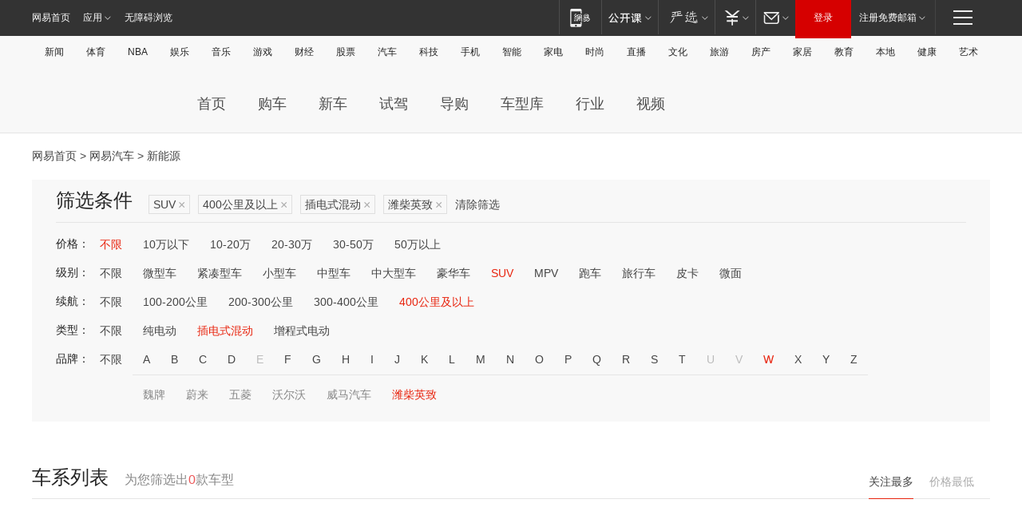

--- FILE ---
content_type: text/html;charset=GBK
request_url: http://product.auto.163.com/energy_api/getEnergySeriesList.action?callback=jQuery17207899174986800697_1768994817975&price=&type=suv&duration=above400&energy=plugh&brandName=17349&orderType=0&size=20&page=1&_=1768994818925
body_size: 347
content:
jQuery17207899174986800697_1768994817975({"total":0,"statusDesc":"","pageTotal":0,"statusValue":"","count":0,"pageSize":0,"page":0,"params":{"brandName":"17349","duration":"above400","energy":"plugh","order":["heat_value desc"],"orderType":0,"price":"","query":["newpower:true","cartype_search:SUV","dongli:插电式混合动力","duration_max:[400 TO *]","brand_name:潍柴英致","brand_id:17349"],"type":"suv"},"statusCode":"000"})

--- FILE ---
content_type: text/html;charset=GBK
request_url: http://product.auto.163.com/energy_api/getEnergySeriesList.action?callback=jQuery17207899174986800697_1768994817976&price=&type=suv&duration=above400&energy=plugh&brandName=17349&orderType=1&size=20&page=1&_=1768994818926
body_size: 348
content:
jQuery17207899174986800697_1768994817976({"total":0,"statusDesc":"","pageTotal":0,"statusValue":"","count":0,"pageSize":0,"page":0,"params":{"brandName":"17349","duration":"above400","energy":"plugh","order":["price_min asc"],"orderType":1,"price":"","query":["newpower:true","cartype_search:SUV","dongli:插电式混合动力","duration_max:[400 TO *]","brand_name:潍柴英致","brand_id:17349"],"type":"suv"},"statusCode":"000"})